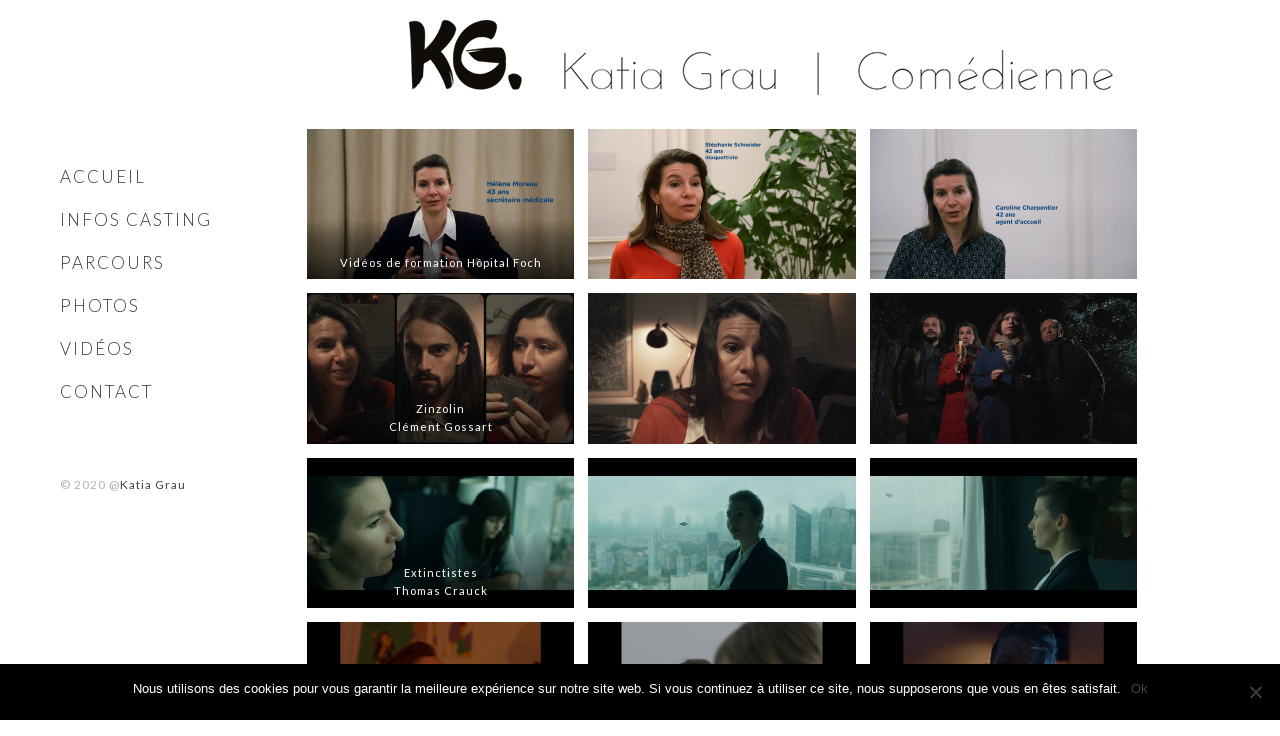

--- FILE ---
content_type: text/html; charset=UTF-8
request_url: http://www.katiagrau.com/photos-2/tournage/
body_size: 10368
content:
<!DOCTYPE html>
<html lang="en">
<head>
	<meta charset="utf-8" />
	<title>Tournages &laquo;  Katia Grau | Comédienne</title> 
	<meta name='robots' content='max-image-preview:large' />
	<style>img:is([sizes="auto" i], [sizes^="auto," i]) { contain-intrinsic-size: 3000px 1500px }</style>
	<script type="text/javascript">
/* <![CDATA[ */
window._wpemojiSettings = {"baseUrl":"https:\/\/s.w.org\/images\/core\/emoji\/15.0.3\/72x72\/","ext":".png","svgUrl":"https:\/\/s.w.org\/images\/core\/emoji\/15.0.3\/svg\/","svgExt":".svg","source":{"concatemoji":"http:\/\/www.katiagrau.com\/wp-includes\/js\/wp-emoji-release.min.js?ver=6.7.4"}};
/*! This file is auto-generated */
!function(i,n){var o,s,e;function c(e){try{var t={supportTests:e,timestamp:(new Date).valueOf()};sessionStorage.setItem(o,JSON.stringify(t))}catch(e){}}function p(e,t,n){e.clearRect(0,0,e.canvas.width,e.canvas.height),e.fillText(t,0,0);var t=new Uint32Array(e.getImageData(0,0,e.canvas.width,e.canvas.height).data),r=(e.clearRect(0,0,e.canvas.width,e.canvas.height),e.fillText(n,0,0),new Uint32Array(e.getImageData(0,0,e.canvas.width,e.canvas.height).data));return t.every(function(e,t){return e===r[t]})}function u(e,t,n){switch(t){case"flag":return n(e,"\ud83c\udff3\ufe0f\u200d\u26a7\ufe0f","\ud83c\udff3\ufe0f\u200b\u26a7\ufe0f")?!1:!n(e,"\ud83c\uddfa\ud83c\uddf3","\ud83c\uddfa\u200b\ud83c\uddf3")&&!n(e,"\ud83c\udff4\udb40\udc67\udb40\udc62\udb40\udc65\udb40\udc6e\udb40\udc67\udb40\udc7f","\ud83c\udff4\u200b\udb40\udc67\u200b\udb40\udc62\u200b\udb40\udc65\u200b\udb40\udc6e\u200b\udb40\udc67\u200b\udb40\udc7f");case"emoji":return!n(e,"\ud83d\udc26\u200d\u2b1b","\ud83d\udc26\u200b\u2b1b")}return!1}function f(e,t,n){var r="undefined"!=typeof WorkerGlobalScope&&self instanceof WorkerGlobalScope?new OffscreenCanvas(300,150):i.createElement("canvas"),a=r.getContext("2d",{willReadFrequently:!0}),o=(a.textBaseline="top",a.font="600 32px Arial",{});return e.forEach(function(e){o[e]=t(a,e,n)}),o}function t(e){var t=i.createElement("script");t.src=e,t.defer=!0,i.head.appendChild(t)}"undefined"!=typeof Promise&&(o="wpEmojiSettingsSupports",s=["flag","emoji"],n.supports={everything:!0,everythingExceptFlag:!0},e=new Promise(function(e){i.addEventListener("DOMContentLoaded",e,{once:!0})}),new Promise(function(t){var n=function(){try{var e=JSON.parse(sessionStorage.getItem(o));if("object"==typeof e&&"number"==typeof e.timestamp&&(new Date).valueOf()<e.timestamp+604800&&"object"==typeof e.supportTests)return e.supportTests}catch(e){}return null}();if(!n){if("undefined"!=typeof Worker&&"undefined"!=typeof OffscreenCanvas&&"undefined"!=typeof URL&&URL.createObjectURL&&"undefined"!=typeof Blob)try{var e="postMessage("+f.toString()+"("+[JSON.stringify(s),u.toString(),p.toString()].join(",")+"));",r=new Blob([e],{type:"text/javascript"}),a=new Worker(URL.createObjectURL(r),{name:"wpTestEmojiSupports"});return void(a.onmessage=function(e){c(n=e.data),a.terminate(),t(n)})}catch(e){}c(n=f(s,u,p))}t(n)}).then(function(e){for(var t in e)n.supports[t]=e[t],n.supports.everything=n.supports.everything&&n.supports[t],"flag"!==t&&(n.supports.everythingExceptFlag=n.supports.everythingExceptFlag&&n.supports[t]);n.supports.everythingExceptFlag=n.supports.everythingExceptFlag&&!n.supports.flag,n.DOMReady=!1,n.readyCallback=function(){n.DOMReady=!0}}).then(function(){return e}).then(function(){var e;n.supports.everything||(n.readyCallback(),(e=n.source||{}).concatemoji?t(e.concatemoji):e.wpemoji&&e.twemoji&&(t(e.twemoji),t(e.wpemoji)))}))}((window,document),window._wpemojiSettings);
/* ]]> */
</script>
<style id='wp-emoji-styles-inline-css' type='text/css'>

	img.wp-smiley, img.emoji {
		display: inline !important;
		border: none !important;
		box-shadow: none !important;
		height: 1em !important;
		width: 1em !important;
		margin: 0 0.07em !important;
		vertical-align: -0.1em !important;
		background: none !important;
		padding: 0 !important;
	}
</style>
<link rel='stylesheet' id='wp-block-library-css' href='http://www.katiagrau.com/wp-includes/css/dist/block-library/style.min.css?ver=6.7.4' type='text/css' media='all' />
<style id='classic-theme-styles-inline-css' type='text/css'>
/*! This file is auto-generated */
.wp-block-button__link{color:#fff;background-color:#32373c;border-radius:9999px;box-shadow:none;text-decoration:none;padding:calc(.667em + 2px) calc(1.333em + 2px);font-size:1.125em}.wp-block-file__button{background:#32373c;color:#fff;text-decoration:none}
</style>
<style id='global-styles-inline-css' type='text/css'>
:root{--wp--preset--aspect-ratio--square: 1;--wp--preset--aspect-ratio--4-3: 4/3;--wp--preset--aspect-ratio--3-4: 3/4;--wp--preset--aspect-ratio--3-2: 3/2;--wp--preset--aspect-ratio--2-3: 2/3;--wp--preset--aspect-ratio--16-9: 16/9;--wp--preset--aspect-ratio--9-16: 9/16;--wp--preset--color--black: #000000;--wp--preset--color--cyan-bluish-gray: #abb8c3;--wp--preset--color--white: #ffffff;--wp--preset--color--pale-pink: #f78da7;--wp--preset--color--vivid-red: #cf2e2e;--wp--preset--color--luminous-vivid-orange: #ff6900;--wp--preset--color--luminous-vivid-amber: #fcb900;--wp--preset--color--light-green-cyan: #7bdcb5;--wp--preset--color--vivid-green-cyan: #00d084;--wp--preset--color--pale-cyan-blue: #8ed1fc;--wp--preset--color--vivid-cyan-blue: #0693e3;--wp--preset--color--vivid-purple: #9b51e0;--wp--preset--gradient--vivid-cyan-blue-to-vivid-purple: linear-gradient(135deg,rgba(6,147,227,1) 0%,rgb(155,81,224) 100%);--wp--preset--gradient--light-green-cyan-to-vivid-green-cyan: linear-gradient(135deg,rgb(122,220,180) 0%,rgb(0,208,130) 100%);--wp--preset--gradient--luminous-vivid-amber-to-luminous-vivid-orange: linear-gradient(135deg,rgba(252,185,0,1) 0%,rgba(255,105,0,1) 100%);--wp--preset--gradient--luminous-vivid-orange-to-vivid-red: linear-gradient(135deg,rgba(255,105,0,1) 0%,rgb(207,46,46) 100%);--wp--preset--gradient--very-light-gray-to-cyan-bluish-gray: linear-gradient(135deg,rgb(238,238,238) 0%,rgb(169,184,195) 100%);--wp--preset--gradient--cool-to-warm-spectrum: linear-gradient(135deg,rgb(74,234,220) 0%,rgb(151,120,209) 20%,rgb(207,42,186) 40%,rgb(238,44,130) 60%,rgb(251,105,98) 80%,rgb(254,248,76) 100%);--wp--preset--gradient--blush-light-purple: linear-gradient(135deg,rgb(255,206,236) 0%,rgb(152,150,240) 100%);--wp--preset--gradient--blush-bordeaux: linear-gradient(135deg,rgb(254,205,165) 0%,rgb(254,45,45) 50%,rgb(107,0,62) 100%);--wp--preset--gradient--luminous-dusk: linear-gradient(135deg,rgb(255,203,112) 0%,rgb(199,81,192) 50%,rgb(65,88,208) 100%);--wp--preset--gradient--pale-ocean: linear-gradient(135deg,rgb(255,245,203) 0%,rgb(182,227,212) 50%,rgb(51,167,181) 100%);--wp--preset--gradient--electric-grass: linear-gradient(135deg,rgb(202,248,128) 0%,rgb(113,206,126) 100%);--wp--preset--gradient--midnight: linear-gradient(135deg,rgb(2,3,129) 0%,rgb(40,116,252) 100%);--wp--preset--font-size--small: 13px;--wp--preset--font-size--medium: 20px;--wp--preset--font-size--large: 36px;--wp--preset--font-size--x-large: 42px;--wp--preset--spacing--20: 0.44rem;--wp--preset--spacing--30: 0.67rem;--wp--preset--spacing--40: 1rem;--wp--preset--spacing--50: 1.5rem;--wp--preset--spacing--60: 2.25rem;--wp--preset--spacing--70: 3.38rem;--wp--preset--spacing--80: 5.06rem;--wp--preset--shadow--natural: 6px 6px 9px rgba(0, 0, 0, 0.2);--wp--preset--shadow--deep: 12px 12px 50px rgba(0, 0, 0, 0.4);--wp--preset--shadow--sharp: 6px 6px 0px rgba(0, 0, 0, 0.2);--wp--preset--shadow--outlined: 6px 6px 0px -3px rgba(255, 255, 255, 1), 6px 6px rgba(0, 0, 0, 1);--wp--preset--shadow--crisp: 6px 6px 0px rgba(0, 0, 0, 1);}:where(.is-layout-flex){gap: 0.5em;}:where(.is-layout-grid){gap: 0.5em;}body .is-layout-flex{display: flex;}.is-layout-flex{flex-wrap: wrap;align-items: center;}.is-layout-flex > :is(*, div){margin: 0;}body .is-layout-grid{display: grid;}.is-layout-grid > :is(*, div){margin: 0;}:where(.wp-block-columns.is-layout-flex){gap: 2em;}:where(.wp-block-columns.is-layout-grid){gap: 2em;}:where(.wp-block-post-template.is-layout-flex){gap: 1.25em;}:where(.wp-block-post-template.is-layout-grid){gap: 1.25em;}.has-black-color{color: var(--wp--preset--color--black) !important;}.has-cyan-bluish-gray-color{color: var(--wp--preset--color--cyan-bluish-gray) !important;}.has-white-color{color: var(--wp--preset--color--white) !important;}.has-pale-pink-color{color: var(--wp--preset--color--pale-pink) !important;}.has-vivid-red-color{color: var(--wp--preset--color--vivid-red) !important;}.has-luminous-vivid-orange-color{color: var(--wp--preset--color--luminous-vivid-orange) !important;}.has-luminous-vivid-amber-color{color: var(--wp--preset--color--luminous-vivid-amber) !important;}.has-light-green-cyan-color{color: var(--wp--preset--color--light-green-cyan) !important;}.has-vivid-green-cyan-color{color: var(--wp--preset--color--vivid-green-cyan) !important;}.has-pale-cyan-blue-color{color: var(--wp--preset--color--pale-cyan-blue) !important;}.has-vivid-cyan-blue-color{color: var(--wp--preset--color--vivid-cyan-blue) !important;}.has-vivid-purple-color{color: var(--wp--preset--color--vivid-purple) !important;}.has-black-background-color{background-color: var(--wp--preset--color--black) !important;}.has-cyan-bluish-gray-background-color{background-color: var(--wp--preset--color--cyan-bluish-gray) !important;}.has-white-background-color{background-color: var(--wp--preset--color--white) !important;}.has-pale-pink-background-color{background-color: var(--wp--preset--color--pale-pink) !important;}.has-vivid-red-background-color{background-color: var(--wp--preset--color--vivid-red) !important;}.has-luminous-vivid-orange-background-color{background-color: var(--wp--preset--color--luminous-vivid-orange) !important;}.has-luminous-vivid-amber-background-color{background-color: var(--wp--preset--color--luminous-vivid-amber) !important;}.has-light-green-cyan-background-color{background-color: var(--wp--preset--color--light-green-cyan) !important;}.has-vivid-green-cyan-background-color{background-color: var(--wp--preset--color--vivid-green-cyan) !important;}.has-pale-cyan-blue-background-color{background-color: var(--wp--preset--color--pale-cyan-blue) !important;}.has-vivid-cyan-blue-background-color{background-color: var(--wp--preset--color--vivid-cyan-blue) !important;}.has-vivid-purple-background-color{background-color: var(--wp--preset--color--vivid-purple) !important;}.has-black-border-color{border-color: var(--wp--preset--color--black) !important;}.has-cyan-bluish-gray-border-color{border-color: var(--wp--preset--color--cyan-bluish-gray) !important;}.has-white-border-color{border-color: var(--wp--preset--color--white) !important;}.has-pale-pink-border-color{border-color: var(--wp--preset--color--pale-pink) !important;}.has-vivid-red-border-color{border-color: var(--wp--preset--color--vivid-red) !important;}.has-luminous-vivid-orange-border-color{border-color: var(--wp--preset--color--luminous-vivid-orange) !important;}.has-luminous-vivid-amber-border-color{border-color: var(--wp--preset--color--luminous-vivid-amber) !important;}.has-light-green-cyan-border-color{border-color: var(--wp--preset--color--light-green-cyan) !important;}.has-vivid-green-cyan-border-color{border-color: var(--wp--preset--color--vivid-green-cyan) !important;}.has-pale-cyan-blue-border-color{border-color: var(--wp--preset--color--pale-cyan-blue) !important;}.has-vivid-cyan-blue-border-color{border-color: var(--wp--preset--color--vivid-cyan-blue) !important;}.has-vivid-purple-border-color{border-color: var(--wp--preset--color--vivid-purple) !important;}.has-vivid-cyan-blue-to-vivid-purple-gradient-background{background: var(--wp--preset--gradient--vivid-cyan-blue-to-vivid-purple) !important;}.has-light-green-cyan-to-vivid-green-cyan-gradient-background{background: var(--wp--preset--gradient--light-green-cyan-to-vivid-green-cyan) !important;}.has-luminous-vivid-amber-to-luminous-vivid-orange-gradient-background{background: var(--wp--preset--gradient--luminous-vivid-amber-to-luminous-vivid-orange) !important;}.has-luminous-vivid-orange-to-vivid-red-gradient-background{background: var(--wp--preset--gradient--luminous-vivid-orange-to-vivid-red) !important;}.has-very-light-gray-to-cyan-bluish-gray-gradient-background{background: var(--wp--preset--gradient--very-light-gray-to-cyan-bluish-gray) !important;}.has-cool-to-warm-spectrum-gradient-background{background: var(--wp--preset--gradient--cool-to-warm-spectrum) !important;}.has-blush-light-purple-gradient-background{background: var(--wp--preset--gradient--blush-light-purple) !important;}.has-blush-bordeaux-gradient-background{background: var(--wp--preset--gradient--blush-bordeaux) !important;}.has-luminous-dusk-gradient-background{background: var(--wp--preset--gradient--luminous-dusk) !important;}.has-pale-ocean-gradient-background{background: var(--wp--preset--gradient--pale-ocean) !important;}.has-electric-grass-gradient-background{background: var(--wp--preset--gradient--electric-grass) !important;}.has-midnight-gradient-background{background: var(--wp--preset--gradient--midnight) !important;}.has-small-font-size{font-size: var(--wp--preset--font-size--small) !important;}.has-medium-font-size{font-size: var(--wp--preset--font-size--medium) !important;}.has-large-font-size{font-size: var(--wp--preset--font-size--large) !important;}.has-x-large-font-size{font-size: var(--wp--preset--font-size--x-large) !important;}
:where(.wp-block-post-template.is-layout-flex){gap: 1.25em;}:where(.wp-block-post-template.is-layout-grid){gap: 1.25em;}
:where(.wp-block-columns.is-layout-flex){gap: 2em;}:where(.wp-block-columns.is-layout-grid){gap: 2em;}
:root :where(.wp-block-pullquote){font-size: 1.5em;line-height: 1.6;}
</style>
<link rel='stylesheet' id='cookie-notice-front-css' href='http://www.katiagrau.com/wp-content/plugins/cookie-notice/css/front.min.css?ver=2.5.5' type='text/css' media='all' />
<script type="text/javascript" src="http://www.katiagrau.com/wp-includes/js/jquery/jquery.min.js?ver=3.7.1" id="jquery-core-js"></script>
<script type="text/javascript" src="http://www.katiagrau.com/wp-includes/js/jquery/jquery-migrate.min.js?ver=3.4.1" id="jquery-migrate-js"></script>
<link rel="https://api.w.org/" href="https://www.katiagrau.com/wp-json/" /><link rel="alternate" title="JSON" type="application/json" href="https://www.katiagrau.com/wp-json/wp/v2/pages/551" /><link rel="EditURI" type="application/rsd+xml" title="RSD" href="https://www.katiagrau.com/xmlrpc.php?rsd" />

<link rel="canonical" href="https://www.katiagrau.com/photos-2/tournage/" />
<link rel='shortlink' href='https://www.katiagrau.com/?p=551' />
<link rel="alternate" title="oEmbed (JSON)" type="application/json+oembed" href="https://www.katiagrau.com/wp-json/oembed/1.0/embed?url=https%3A%2F%2Fwww.katiagrau.com%2Fphotos-2%2Ftournage%2F" />
<link rel="alternate" title="oEmbed (XML)" type="text/xml+oembed" href="https://www.katiagrau.com/wp-json/oembed/1.0/embed?url=https%3A%2F%2Fwww.katiagrau.com%2Fphotos-2%2Ftournage%2F&#038;format=xml" />
<style type="text/css" media="screen">body{position:relative}#dynamic-to-top{display:none;overflow:hidden;width:auto;z-index:90;position:fixed;bottom:20px;right:20px;top:auto;left:auto;font-family:sans-serif;font-size:1em;color:#fff;text-decoration:none;padding:17px 16px;border:1px solid #000;background:#272727;-webkit-background-origin:border;-moz-background-origin:border;-icab-background-origin:border;-khtml-background-origin:border;-o-background-origin:border;background-origin:border;-webkit-background-clip:padding-box;-moz-background-clip:padding-box;-icab-background-clip:padding-box;-khtml-background-clip:padding-box;-o-background-clip:padding-box;background-clip:padding-box;-webkit-box-shadow:0 1px 3px rgba( 0, 0, 0, 0.4 ), inset 0 0 0 1px rgba( 0, 0, 0, 0.2 ), inset 0 1px 0 rgba( 255, 255, 255, .4 ), inset 0 10px 10px rgba( 255, 255, 255, .1 );-ms-box-shadow:0 1px 3px rgba( 0, 0, 0, 0.4 ), inset 0 0 0 1px rgba( 0, 0, 0, 0.2 ), inset 0 1px 0 rgba( 255, 255, 255, .4 ), inset 0 10px 10px rgba( 255, 255, 255, .1 );-moz-box-shadow:0 1px 3px rgba( 0, 0, 0, 0.4 ), inset 0 0 0 1px rgba( 0, 0, 0, 0.2 ), inset 0 1px 0 rgba( 255, 255, 255, .4 ), inset 0 10px 10px rgba( 255, 255, 255, .1 );-o-box-shadow:0 1px 3px rgba( 0, 0, 0, 0.4 ), inset 0 0 0 1px rgba( 0, 0, 0, 0.2 ), inset 0 1px 0 rgba( 255, 255, 255, .4 ), inset 0 10px 10px rgba( 255, 255, 255, .1 );-khtml-box-shadow:0 1px 3px rgba( 0, 0, 0, 0.4 ), inset 0 0 0 1px rgba( 0, 0, 0, 0.2 ), inset 0 1px 0 rgba( 255, 255, 255, .4 ), inset 0 10px 10px rgba( 255, 255, 255, .1 );-icab-box-shadow:0 1px 3px rgba( 0, 0, 0, 0.4 ), inset 0 0 0 1px rgba( 0, 0, 0, 0.2 ), inset 0 1px 0 rgba( 255, 255, 255, .4 ), inset 0 10px 10px rgba( 255, 255, 255, .1 );box-shadow:0 1px 3px rgba( 0, 0, 0, 0.4 ), inset 0 0 0 1px rgba( 0, 0, 0, 0.2 ), inset 0 1px 0 rgba( 255, 255, 255, .4 ), inset 0 10px 10px rgba( 255, 255, 255, .1 );-webkit-border-radius:30px;-moz-border-radius:30px;-icab-border-radius:30px;-khtml-border-radius:30px;border-radius:30px}#dynamic-to-top:hover{background:#4e9c9c;background:#272727 -webkit-gradient( linear, 0% 0%, 0% 100%, from( rgba( 255, 255, 255, .2 ) ), to( rgba( 0, 0, 0, 0 ) ) );background:#272727 -webkit-linear-gradient( top, rgba( 255, 255, 255, .2 ), rgba( 0, 0, 0, 0 ) );background:#272727 -khtml-linear-gradient( top, rgba( 255, 255, 255, .2 ), rgba( 0, 0, 0, 0 ) );background:#272727 -moz-linear-gradient( top, rgba( 255, 255, 255, .2 ), rgba( 0, 0, 0, 0 ) );background:#272727 -o-linear-gradient( top, rgba( 255, 255, 255, .2 ), rgba( 0, 0, 0, 0 ) );background:#272727 -ms-linear-gradient( top, rgba( 255, 255, 255, .2 ), rgba( 0, 0, 0, 0 ) );background:#272727 -icab-linear-gradient( top, rgba( 255, 255, 255, .2 ), rgba( 0, 0, 0, 0 ) );background:#272727 linear-gradient( top, rgba( 255, 255, 255, .2 ), rgba( 0, 0, 0, 0 ) );cursor:pointer}#dynamic-to-top:active{background:#272727;background:#272727 -webkit-gradient( linear, 0% 0%, 0% 100%, from( rgba( 0, 0, 0, .3 ) ), to( rgba( 0, 0, 0, 0 ) ) );background:#272727 -webkit-linear-gradient( top, rgba( 0, 0, 0, .1 ), rgba( 0, 0, 0, 0 ) );background:#272727 -moz-linear-gradient( top, rgba( 0, 0, 0, .1 ), rgba( 0, 0, 0, 0 ) );background:#272727 -khtml-linear-gradient( top, rgba( 0, 0, 0, .1 ), rgba( 0, 0, 0, 0 ) );background:#272727 -o-linear-gradient( top, rgba( 0, 0, 0, .1 ), rgba( 0, 0, 0, 0 ) );background:#272727 -ms-linear-gradient( top, rgba( 0, 0, 0, .1 ), rgba( 0, 0, 0, 0 ) );background:#272727 -icab-linear-gradient( top, rgba( 0, 0, 0, .1 ), rgba( 0, 0, 0, 0 ) );background:#272727 linear-gradient( top, rgba( 0, 0, 0, .1 ), rgba( 0, 0, 0, 0 ) )}#dynamic-to-top,#dynamic-to-top:active,#dynamic-to-top:focus,#dynamic-to-top:hover{outline:none}#dynamic-to-top span{display:block;overflow:hidden;width:14px;height:12px;background:url( https://www.katiagrau.com/wp-content/plugins/dynamic-to-top/css/images/up.png )no-repeat center center}</style><link rel="icon" href="https://www.katiagrau.com/wp-content/uploads/2020/03/cropped-Logo-KG-noir-32x32.png" sizes="32x32" />
<link rel="icon" href="https://www.katiagrau.com/wp-content/uploads/2020/03/cropped-Logo-KG-noir-192x192.png" sizes="192x192" />
<link rel="apple-touch-icon" href="https://www.katiagrau.com/wp-content/uploads/2020/03/cropped-Logo-KG-noir-180x180.png" />
<meta name="msapplication-TileImage" content="https://www.katiagrau.com/wp-content/uploads/2020/03/cropped-Logo-KG-noir-270x270.png" />
	<meta name="viewport" content="width=device-width, initial-scale=1, maximum-scale=1" />
	<link href='https://fonts.googleapis.com/css?family=Source+Sans+Pro:400,300,200' rel='stylesheet' type='text/css' />
	<link href='https://fonts.googleapis.com/css?family=Open+Sans' rel='stylesheet' type='text/css' />
	<link href='https://fonts.googleapis.com/css?family=Lato:300,400,500,700,900' rel='stylesheet' type='text/css'>
	<!--[if lt IE 9]>
	<script src="https://css3-mediaqueries-js.googlecode.com/svn/trunk/css3-mediaqueries.js"></script>
	<![endif]-->              		
	<link rel="stylesheet" href="http://www.katiagrau.com/wp-content/themes/MinimalistThemeResFREE/style.css" type="text/css" media="screen" title="no title" charset="utf-8"/>
	<!--[if IE]>
		<script src="https://html5shiv.googlecode.com/svn/trunk/html5.js"></script>
	<![endif]-->
	<link rel="stylesheet" href="http://www.katiagrau.com/wp-content/themes/MinimalistThemeResFREE/css/mobile.css" type="text/css" media="screen" title="no title" charset="utf-8"/>
	<link rel="stylesheet" href="http://www.katiagrau.com/wp-content/themes/MinimalistThemeResFREE/css/slicknav.css" />
	<script src="https://code.jquery.com/jquery-1.11.1.min.js"></script>
<!--	<script src="https://cdnjs.cloudflare.com/ajax/libs/modernizr/2.6.2/modernizr.min.js"></script>-->
	<script src="http://www.katiagrau.com/wp-content/themes/MinimalistThemeResFREE/js/jquery.infinitescroll.js"></script>
	<script src="http://www.katiagrau.com/wp-content/themes/MinimalistThemeResFREE/js/jquery.slicknav.js"></script>
	<script src="http://www.katiagrau.com/wp-content/themes/MinimalistThemeResFREE/js/retina-1.1.0.min.js"></script>
	<script src="http://www.katiagrau.com/wp-content/themes/MinimalistThemeResFREE/js/imagesloaded.js"></script>
<!--	<script src="http://www.katiagrau.com/wp-content/themes/MinimalistThemeResFREE/js/jquery.film_roll.min.js"></script>-->
	<script src="http://www.katiagrau.com/wp-content/themes/MinimalistThemeResFREE/js/jquery.carouFredSel-6.2.1.js"></script>
	<script src="http://www.katiagrau.com/wp-content/themes/MinimalistThemeResFREE/js/masonry.pkgd.min.js"></script>
	
	<script src="http://www.katiagrau.com/wp-content/themes/MinimalistThemeResFREE/js/scripts.js"></script>
		
	<style type="text/css">
	body {
			
		
	}
	</style>			
</head>
<body class="page-template-default page page-id-551 page-child parent-pageid-24 cookies-not-set">
<div class="container">	

			
<header id="header">


			
	<div class="header_bottom">
	
			<div class="full_logo_cont">
									<a href="https://www.katiagrau.com"><img src="http://www.katiagrau.com/wp-content/uploads/2020/03/Titre-KG-1.png" class="logo" alt="logo" /></a>
									
			</div><!--//logo_cont-->
			<div class="header-social-head">
																																				
				<div class="clear"></div>
			</div><!--//header_social-->
							
	</div><!--//header_bottom-->	
	
</header><!--//header-->
<div class="side-nav">

<div class="header_menu">
				<ul id="main_header_menu" class="menu"><li id="menu-item-28" class="menu-item menu-item-type-custom menu-item-object-custom menu-item-28"><a href="http://wgmdxhf.cluster028.hosting.ovh.net">Accueil</a></li>
<li id="menu-item-181" class="menu-item menu-item-type-post_type menu-item-object-page menu-item-181"><a href="https://www.katiagrau.com/profil-2/info-casting/">Infos casting</a></li>
<li id="menu-item-216" class="menu-item menu-item-type-custom menu-item-object-custom menu-item-has-children menu-item-216"><a>Parcours</a>
<ul class="sub-menu">
	<li id="menu-item-34" class="menu-item menu-item-type-post_type menu-item-object-page menu-item-34"><a href="https://www.katiagrau.com/parcours/scene/">Scène</a></li>
	<li id="menu-item-57" class="menu-item menu-item-type-post_type menu-item-object-page menu-item-57"><a href="https://www.katiagrau.com/parcours/ecran/">Audiovisuel</a></li>
	<li id="menu-item-62" class="menu-item menu-item-type-post_type menu-item-object-page menu-item-62"><a href="https://www.katiagrau.com/parcours/voix-2/">Voix off</a></li>
	<li id="menu-item-63" class="menu-item menu-item-type-post_type menu-item-object-page menu-item-63"><a href="https://www.katiagrau.com/parcours/performances/">Performances</a></li>
	<li id="menu-item-196" class="menu-item menu-item-type-post_type menu-item-object-page menu-item-196"><a href="https://www.katiagrau.com/parcours/formation/">Formation</a></li>
</ul>
</li>
<li id="menu-item-217" class="menu-item menu-item-type-custom menu-item-object-custom current-menu-ancestor current-menu-parent menu-item-has-children menu-item-217"><a>Photos</a>
<ul class="sub-menu">
	<li id="menu-item-146" class="menu-item menu-item-type-post_type menu-item-object-page menu-item-146"><a href="https://www.katiagrau.com/photos-2/book/">Book</a></li>
	<li id="menu-item-147" class="menu-item menu-item-type-post_type menu-item-object-page menu-item-147"><a href="https://www.katiagrau.com/photos-2/sur-scene/">Spectacles</a></li>
	<li id="menu-item-578" class="menu-item menu-item-type-post_type menu-item-object-page current-menu-item page_item page-item-551 current_page_item menu-item-578"><a href="https://www.katiagrau.com/photos-2/tournage/" aria-current="page">Tournages</a></li>
</ul>
</li>
<li id="menu-item-36" class="menu-item menu-item-type-post_type menu-item-object-page menu-item-36"><a href="https://www.katiagrau.com/videos/">Vidéos</a></li>
<li id="menu-item-38" class="menu-item menu-item-type-post_type menu-item-object-page menu-item-38"><a href="https://www.katiagrau.com/contact/">Contact</a></li>
</ul>			</div><!--//header_menu-->
			
			
			<div class="header_social">
																																				
				<div class="clear"></div>
			</div><!--//header_social-->			
			
			
			<div class="clear"></div>
			<div class="clear"></div>
			
			
			<div class="copyright">
				© 2020 @<a href="http://www.katiagrau.com/">Katia Grau</a>
				
			
			</div>
	</div>
	
<div id="content">
	<div class="container">
	
		<div id="single_cont">
		
			<div class="single_left">
			
							
					
					
					<div class="single_inside_content">
					
						
<figure class="wp-block-gallery columns-3 is-cropped wp-block-gallery-1 is-layout-flex wp-block-gallery-is-layout-flex"><ul class="blocks-gallery-grid"><li class="blocks-gallery-item"><figure><img fetchpriority="high" decoding="async" width="1024" height="576" src="https://www.katiagrau.com/wp-content/uploads/2022/02/Screenshot_3-1024x576.png" alt="" data-id="722" data-full-url="https://www.katiagrau.com/wp-content/uploads/2022/02/Screenshot_3.png" data-link="https://www.katiagrau.com/photos-2/tournage/screenshot_3/" class="wp-image-722" srcset="https://www.katiagrau.com/wp-content/uploads/2022/02/Screenshot_3-1024x576.png 1024w, https://www.katiagrau.com/wp-content/uploads/2022/02/Screenshot_3-300x169.png 300w, https://www.katiagrau.com/wp-content/uploads/2022/02/Screenshot_3-768x432.png 768w, https://www.katiagrau.com/wp-content/uploads/2022/02/Screenshot_3-1536x865.png 1536w, https://www.katiagrau.com/wp-content/uploads/2022/02/Screenshot_3.png 1917w" sizes="(max-width: 1024px) 100vw, 1024px" /><figcaption class="blocks-gallery-item__caption">Vidéos de formation Hôpital Foch</figcaption></figure></li><li class="blocks-gallery-item"><figure><img decoding="async" width="1024" height="576" src="https://www.katiagrau.com/wp-content/uploads/2022/02/Screenshot_2-1024x576.png" alt="" data-id="721" data-full-url="https://www.katiagrau.com/wp-content/uploads/2022/02/Screenshot_2.png" data-link="https://www.katiagrau.com/photos-2/tournage/screenshot_2/" class="wp-image-721" srcset="https://www.katiagrau.com/wp-content/uploads/2022/02/Screenshot_2-1024x576.png 1024w, https://www.katiagrau.com/wp-content/uploads/2022/02/Screenshot_2-300x169.png 300w, https://www.katiagrau.com/wp-content/uploads/2022/02/Screenshot_2-768x432.png 768w, https://www.katiagrau.com/wp-content/uploads/2022/02/Screenshot_2-1536x864.png 1536w, https://www.katiagrau.com/wp-content/uploads/2022/02/Screenshot_2.png 1918w" sizes="(max-width: 1024px) 100vw, 1024px" /></figure></li><li class="blocks-gallery-item"><figure><img decoding="async" width="1024" height="576" src="https://www.katiagrau.com/wp-content/uploads/2022/02/Screenshot_1-1024x576.png" alt="" data-id="724" data-full-url="https://www.katiagrau.com/wp-content/uploads/2022/02/Screenshot_1.png" data-link="https://www.katiagrau.com/photos-2/tournage/screenshot_1/" class="wp-image-724" srcset="https://www.katiagrau.com/wp-content/uploads/2022/02/Screenshot_1-1024x576.png 1024w, https://www.katiagrau.com/wp-content/uploads/2022/02/Screenshot_1-300x169.png 300w, https://www.katiagrau.com/wp-content/uploads/2022/02/Screenshot_1-768x432.png 768w, https://www.katiagrau.com/wp-content/uploads/2022/02/Screenshot_1-1536x865.png 1536w, https://www.katiagrau.com/wp-content/uploads/2022/02/Screenshot_1.png 1917w" sizes="(max-width: 1024px) 100vw, 1024px" /></figure></li></ul></figure>



<figure class="wp-block-gallery columns-3 is-cropped wp-block-gallery-2 is-layout-flex wp-block-gallery-is-layout-flex"><ul class="blocks-gallery-grid"><li class="blocks-gallery-item"><figure><img loading="lazy" decoding="async" width="1024" height="576" src="https://www.katiagrau.com/wp-content/uploads/2021/03/vlcsnap-2021-03-05-19h15m02s597-1024x576.png" alt="" data-id="598" data-full-url="https://www.katiagrau.com/wp-content/uploads/2021/03/vlcsnap-2021-03-05-19h15m02s597.png" data-link="https://www.katiagrau.com/actualites/vlcsnap-2021-03-05-19h15m02s597/" class="wp-image-598" srcset="https://www.katiagrau.com/wp-content/uploads/2021/03/vlcsnap-2021-03-05-19h15m02s597-1024x576.png 1024w, https://www.katiagrau.com/wp-content/uploads/2021/03/vlcsnap-2021-03-05-19h15m02s597-300x169.png 300w, https://www.katiagrau.com/wp-content/uploads/2021/03/vlcsnap-2021-03-05-19h15m02s597-768x432.png 768w, https://www.katiagrau.com/wp-content/uploads/2021/03/vlcsnap-2021-03-05-19h15m02s597-1536x864.png 1536w, https://www.katiagrau.com/wp-content/uploads/2021/03/vlcsnap-2021-03-05-19h15m02s597-2048x1152.png 2048w" sizes="auto, (max-width: 1024px) 100vw, 1024px" /><figcaption class="blocks-gallery-item__caption">Zinzolin <br>Clément Gossart</figcaption></figure></li><li class="blocks-gallery-item"><figure><img loading="lazy" decoding="async" width="1024" height="576" src="https://www.katiagrau.com/wp-content/uploads/2021/03/vlcsnap-2021-03-05-19h16m15s031-1024x576.png" alt="" data-id="600" data-full-url="https://www.katiagrau.com/wp-content/uploads/2021/03/vlcsnap-2021-03-05-19h16m15s031.png" data-link="https://www.katiagrau.com/actualites/vlcsnap-2021-03-05-19h16m15s031/" class="wp-image-600" srcset="https://www.katiagrau.com/wp-content/uploads/2021/03/vlcsnap-2021-03-05-19h16m15s031-1024x576.png 1024w, https://www.katiagrau.com/wp-content/uploads/2021/03/vlcsnap-2021-03-05-19h16m15s031-300x169.png 300w, https://www.katiagrau.com/wp-content/uploads/2021/03/vlcsnap-2021-03-05-19h16m15s031-768x432.png 768w, https://www.katiagrau.com/wp-content/uploads/2021/03/vlcsnap-2021-03-05-19h16m15s031-1536x864.png 1536w, https://www.katiagrau.com/wp-content/uploads/2021/03/vlcsnap-2021-03-05-19h16m15s031-2048x1152.png 2048w" sizes="auto, (max-width: 1024px) 100vw, 1024px" /></figure></li><li class="blocks-gallery-item"><figure><img loading="lazy" decoding="async" width="1024" height="576" src="https://www.katiagrau.com/wp-content/uploads/2021/03/vlcsnap-2021-03-05-22h02m24s761-1024x576.png" alt="" data-id="615" data-full-url="https://www.katiagrau.com/wp-content/uploads/2021/03/vlcsnap-2021-03-05-22h02m24s761.png" data-link="https://www.katiagrau.com/photos-2/tournage/vlcsnap-2021-03-05-22h02m24s761/" class="wp-image-615" srcset="https://www.katiagrau.com/wp-content/uploads/2021/03/vlcsnap-2021-03-05-22h02m24s761-1024x576.png 1024w, https://www.katiagrau.com/wp-content/uploads/2021/03/vlcsnap-2021-03-05-22h02m24s761-300x169.png 300w, https://www.katiagrau.com/wp-content/uploads/2021/03/vlcsnap-2021-03-05-22h02m24s761-768x432.png 768w, https://www.katiagrau.com/wp-content/uploads/2021/03/vlcsnap-2021-03-05-22h02m24s761-1536x864.png 1536w, https://www.katiagrau.com/wp-content/uploads/2021/03/vlcsnap-2021-03-05-22h02m24s761-2048x1152.png 2048w" sizes="auto, (max-width: 1024px) 100vw, 1024px" /></figure></li></ul></figure>



<figure class="wp-block-gallery columns-3 is-cropped wp-block-gallery-3 is-layout-flex wp-block-gallery-is-layout-flex"><ul class="blocks-gallery-grid"><li class="blocks-gallery-item"><figure><img loading="lazy" decoding="async" width="1024" height="576" src="https://www.katiagrau.com/wp-content/uploads/2021/03/vlcsnap-2021-03-05-19h18m45s585-1024x576.png" alt="" data-id="594" data-full-url="https://www.katiagrau.com/wp-content/uploads/2021/03/vlcsnap-2021-03-05-19h18m45s585.png" data-link="https://www.katiagrau.com/actualites/vlcsnap-2021-03-05-19h18m45s585/" class="wp-image-594" srcset="https://www.katiagrau.com/wp-content/uploads/2021/03/vlcsnap-2021-03-05-19h18m45s585-1024x576.png 1024w, https://www.katiagrau.com/wp-content/uploads/2021/03/vlcsnap-2021-03-05-19h18m45s585-300x169.png 300w, https://www.katiagrau.com/wp-content/uploads/2021/03/vlcsnap-2021-03-05-19h18m45s585-768x432.png 768w, https://www.katiagrau.com/wp-content/uploads/2021/03/vlcsnap-2021-03-05-19h18m45s585-1536x864.png 1536w, https://www.katiagrau.com/wp-content/uploads/2021/03/vlcsnap-2021-03-05-19h18m45s585-2048x1152.png 2048w" sizes="auto, (max-width: 1024px) 100vw, 1024px" /><figcaption class="blocks-gallery-item__caption">Extinctistes <br>Thomas Crauck</figcaption></figure></li><li class="blocks-gallery-item"><figure><img loading="lazy" decoding="async" width="1024" height="576" src="https://www.katiagrau.com/wp-content/uploads/2021/03/vlcsnap-2021-03-05-19h21m12s766-1024x576.png" alt="" data-id="595" data-full-url="https://www.katiagrau.com/wp-content/uploads/2021/03/vlcsnap-2021-03-05-19h21m12s766.png" data-link="https://www.katiagrau.com/actualites/vlcsnap-2021-03-05-19h21m12s766/" class="wp-image-595" srcset="https://www.katiagrau.com/wp-content/uploads/2021/03/vlcsnap-2021-03-05-19h21m12s766-1024x576.png 1024w, https://www.katiagrau.com/wp-content/uploads/2021/03/vlcsnap-2021-03-05-19h21m12s766-300x169.png 300w, https://www.katiagrau.com/wp-content/uploads/2021/03/vlcsnap-2021-03-05-19h21m12s766-768x432.png 768w, https://www.katiagrau.com/wp-content/uploads/2021/03/vlcsnap-2021-03-05-19h21m12s766-1536x864.png 1536w, https://www.katiagrau.com/wp-content/uploads/2021/03/vlcsnap-2021-03-05-19h21m12s766-2048x1152.png 2048w" sizes="auto, (max-width: 1024px) 100vw, 1024px" /></figure></li><li class="blocks-gallery-item"><figure><img loading="lazy" decoding="async" width="1024" height="576" src="https://www.katiagrau.com/wp-content/uploads/2021/03/vlcsnap-2021-03-05-19h21m50s384-1024x576.png" alt="" data-id="596" data-full-url="https://www.katiagrau.com/wp-content/uploads/2021/03/vlcsnap-2021-03-05-19h21m50s384.png" data-link="https://www.katiagrau.com/actualites/vlcsnap-2021-03-05-19h21m50s384/" class="wp-image-596" srcset="https://www.katiagrau.com/wp-content/uploads/2021/03/vlcsnap-2021-03-05-19h21m50s384-1024x576.png 1024w, https://www.katiagrau.com/wp-content/uploads/2021/03/vlcsnap-2021-03-05-19h21m50s384-300x169.png 300w, https://www.katiagrau.com/wp-content/uploads/2021/03/vlcsnap-2021-03-05-19h21m50s384-768x432.png 768w, https://www.katiagrau.com/wp-content/uploads/2021/03/vlcsnap-2021-03-05-19h21m50s384-1536x864.png 1536w, https://www.katiagrau.com/wp-content/uploads/2021/03/vlcsnap-2021-03-05-19h21m50s384-2048x1152.png 2048w" sizes="auto, (max-width: 1024px) 100vw, 1024px" /></figure></li></ul></figure>



<figure class="wp-block-gallery columns-3 is-cropped wp-block-gallery-4 is-layout-flex wp-block-gallery-is-layout-flex"><ul class="blocks-gallery-grid"><li class="blocks-gallery-item"><figure><img loading="lazy" decoding="async" width="1024" height="576" src="https://www.katiagrau.com/wp-content/uploads/2020/11/USURPEE_MASTER_B1__Moment2-1024x576.jpg" alt="" data-id="563" data-full-url="https://www.katiagrau.com/wp-content/uploads/2020/11/USURPEE_MASTER_B1__Moment2.jpg" data-link="https://www.katiagrau.com/?attachment_id=563" class="wp-image-563" srcset="https://www.katiagrau.com/wp-content/uploads/2020/11/USURPEE_MASTER_B1__Moment2-1024x576.jpg 1024w, https://www.katiagrau.com/wp-content/uploads/2020/11/USURPEE_MASTER_B1__Moment2-300x169.jpg 300w, https://www.katiagrau.com/wp-content/uploads/2020/11/USURPEE_MASTER_B1__Moment2-768x432.jpg 768w, https://www.katiagrau.com/wp-content/uploads/2020/11/USURPEE_MASTER_B1__Moment2-1536x864.jpg 1536w, https://www.katiagrau.com/wp-content/uploads/2020/11/USURPEE_MASTER_B1__Moment2.jpg 1920w" sizes="auto, (max-width: 1024px) 100vw, 1024px" /><figcaption class="blocks-gallery-item__caption">Usurpée <br>Sasha Fausset</figcaption></figure></li><li class="blocks-gallery-item"><figure><img loading="lazy" decoding="async" width="1024" height="576" src="https://www.katiagrau.com/wp-content/uploads/2020/11/USURPEE_MASTER_B1__Moment3-1024x576.jpg" alt="" data-id="564" data-full-url="https://www.katiagrau.com/wp-content/uploads/2020/11/USURPEE_MASTER_B1__Moment3.jpg" data-link="https://www.katiagrau.com/?attachment_id=564" class="wp-image-564" srcset="https://www.katiagrau.com/wp-content/uploads/2020/11/USURPEE_MASTER_B1__Moment3-1024x576.jpg 1024w, https://www.katiagrau.com/wp-content/uploads/2020/11/USURPEE_MASTER_B1__Moment3-300x169.jpg 300w, https://www.katiagrau.com/wp-content/uploads/2020/11/USURPEE_MASTER_B1__Moment3-768x432.jpg 768w, https://www.katiagrau.com/wp-content/uploads/2020/11/USURPEE_MASTER_B1__Moment3-1536x864.jpg 1536w, https://www.katiagrau.com/wp-content/uploads/2020/11/USURPEE_MASTER_B1__Moment3.jpg 1920w" sizes="auto, (max-width: 1024px) 100vw, 1024px" /></figure></li><li class="blocks-gallery-item"><figure><img loading="lazy" decoding="async" width="1024" height="576" src="https://www.katiagrau.com/wp-content/uploads/2020/11/USURPEE_MASTER_B1__Moment13-1024x576.jpg" alt="" data-id="565" data-full-url="https://www.katiagrau.com/wp-content/uploads/2020/11/USURPEE_MASTER_B1__Moment13.jpg" data-link="https://www.katiagrau.com/?attachment_id=565" class="wp-image-565" srcset="https://www.katiagrau.com/wp-content/uploads/2020/11/USURPEE_MASTER_B1__Moment13-1024x576.jpg 1024w, https://www.katiagrau.com/wp-content/uploads/2020/11/USURPEE_MASTER_B1__Moment13-300x169.jpg 300w, https://www.katiagrau.com/wp-content/uploads/2020/11/USURPEE_MASTER_B1__Moment13-768x432.jpg 768w, https://www.katiagrau.com/wp-content/uploads/2020/11/USURPEE_MASTER_B1__Moment13-1536x864.jpg 1536w, https://www.katiagrau.com/wp-content/uploads/2020/11/USURPEE_MASTER_B1__Moment13.jpg 1920w" sizes="auto, (max-width: 1024px) 100vw, 1024px" /></figure></li></ul></figure>



<figure class="wp-block-gallery columns-3 is-cropped wp-block-gallery-5 is-layout-flex wp-block-gallery-is-layout-flex"><ul class="blocks-gallery-grid"><li class="blocks-gallery-item"><figure><img loading="lazy" decoding="async" width="1024" height="737" src="https://www.katiagrau.com/wp-content/uploads/2020/11/IMG_20200919_232750_resized_20201101_105331133cut-1024x737.jpg" alt="" data-id="575" data-full-url="https://www.katiagrau.com/wp-content/uploads/2020/11/IMG_20200919_232750_resized_20201101_105331133cut.jpg" data-link="https://www.katiagrau.com/?attachment_id=575" class="wp-image-575" srcset="https://www.katiagrau.com/wp-content/uploads/2020/11/IMG_20200919_232750_resized_20201101_105331133cut-1024x737.jpg 1024w, https://www.katiagrau.com/wp-content/uploads/2020/11/IMG_20200919_232750_resized_20201101_105331133cut-300x216.jpg 300w, https://www.katiagrau.com/wp-content/uploads/2020/11/IMG_20200919_232750_resized_20201101_105331133cut-768x553.jpg 768w, https://www.katiagrau.com/wp-content/uploads/2020/11/IMG_20200919_232750_resized_20201101_105331133cut.jpg 1280w" sizes="auto, (max-width: 1024px) 100vw, 1024px" /><figcaption class="blocks-gallery-item__caption">Narvalo<br>Matthieu Longatte</figcaption></figure></li><li class="blocks-gallery-item"><figure><img loading="lazy" decoding="async" width="1024" height="575" src="https://www.katiagrau.com/wp-content/uploads/2020/11/IMG_20200919_232853_resized_20201101_105330801-1024x575.jpg" alt="" data-id="573" data-full-url="https://www.katiagrau.com/wp-content/uploads/2020/11/IMG_20200919_232853_resized_20201101_105330801.jpg" data-link="https://www.katiagrau.com/?attachment_id=573" class="wp-image-573" srcset="https://www.katiagrau.com/wp-content/uploads/2020/11/IMG_20200919_232853_resized_20201101_105330801-1024x575.jpg 1024w, https://www.katiagrau.com/wp-content/uploads/2020/11/IMG_20200919_232853_resized_20201101_105330801-300x169.jpg 300w, https://www.katiagrau.com/wp-content/uploads/2020/11/IMG_20200919_232853_resized_20201101_105330801-768x432.jpg 768w, https://www.katiagrau.com/wp-content/uploads/2020/11/IMG_20200919_232853_resized_20201101_105330801-1536x863.jpg 1536w, https://www.katiagrau.com/wp-content/uploads/2020/11/IMG_20200919_232853_resized_20201101_105330801.jpg 1646w" sizes="auto, (max-width: 1024px) 100vw, 1024px" /></figure></li><li class="blocks-gallery-item"><figure><img loading="lazy" decoding="async" width="1024" height="1024" src="https://www.katiagrau.com/wp-content/uploads/2020/11/IMG_20200920_002403_177-1024x1024.jpg" alt="" data-id="574" data-full-url="https://www.katiagrau.com/wp-content/uploads/2020/11/IMG_20200920_002403_177.jpg" data-link="https://www.katiagrau.com/?attachment_id=574" class="wp-image-574" srcset="https://www.katiagrau.com/wp-content/uploads/2020/11/IMG_20200920_002403_177-1024x1024.jpg 1024w, https://www.katiagrau.com/wp-content/uploads/2020/11/IMG_20200920_002403_177-300x300.jpg 300w, https://www.katiagrau.com/wp-content/uploads/2020/11/IMG_20200920_002403_177-150x150.jpg 150w, https://www.katiagrau.com/wp-content/uploads/2020/11/IMG_20200920_002403_177-768x768.jpg 768w, https://www.katiagrau.com/wp-content/uploads/2020/11/IMG_20200920_002403_177.jpg 1440w" sizes="auto, (max-width: 1024px) 100vw, 1024px" /></figure></li></ul></figure>



<figure class="wp-block-gallery columns-3 is-cropped wp-block-gallery-6 is-layout-flex wp-block-gallery-is-layout-flex"><ul class="blocks-gallery-grid"><li class="blocks-gallery-item"><figure><img loading="lazy" decoding="async" width="548" height="413" src="https://www.katiagrau.com/wp-content/uploads/2020/11/Feeling-82-KG1.png" alt="" data-id="567" data-full-url="https://www.katiagrau.com/wp-content/uploads/2020/11/Feeling-82-KG1.png" data-link="https://www.katiagrau.com/?attachment_id=567" class="wp-image-567" srcset="https://www.katiagrau.com/wp-content/uploads/2020/11/Feeling-82-KG1.png 548w, https://www.katiagrau.com/wp-content/uploads/2020/11/Feeling-82-KG1-300x226.png 300w" sizes="auto, (max-width: 548px) 100vw, 548px" /><figcaption class="blocks-gallery-item__caption">Feeling 82<br>M. Meskar &amp; L. Farrugia</figcaption></figure></li><li class="blocks-gallery-item"><figure><img loading="lazy" decoding="async" width="549" height="413" src="https://www.katiagrau.com/wp-content/uploads/2020/11/Feeling-82-KG.png" alt="" data-id="566" data-full-url="https://www.katiagrau.com/wp-content/uploads/2020/11/Feeling-82-KG.png" data-link="https://www.katiagrau.com/?attachment_id=566" class="wp-image-566" srcset="https://www.katiagrau.com/wp-content/uploads/2020/11/Feeling-82-KG.png 549w, https://www.katiagrau.com/wp-content/uploads/2020/11/Feeling-82-KG-300x226.png 300w" sizes="auto, (max-width: 549px) 100vw, 549px" /></figure></li><li class="blocks-gallery-item"><figure><img loading="lazy" decoding="async" width="758" height="428" src="https://www.katiagrau.com/wp-content/uploads/2020/11/Feeling-82bis.png" alt="" data-id="568" data-full-url="https://www.katiagrau.com/wp-content/uploads/2020/11/Feeling-82bis.png" data-link="https://www.katiagrau.com/?attachment_id=568" class="wp-image-568" srcset="https://www.katiagrau.com/wp-content/uploads/2020/11/Feeling-82bis.png 758w, https://www.katiagrau.com/wp-content/uploads/2020/11/Feeling-82bis-300x169.png 300w" sizes="auto, (max-width: 758px) 100vw, 758px" /></figure></li></ul></figure>



<figure class="wp-block-gallery columns-3 is-cropped wp-block-gallery-7 is-layout-flex wp-block-gallery-is-layout-flex"><ul class="blocks-gallery-grid"><li class="blocks-gallery-item"><figure><img loading="lazy" decoding="async" width="1024" height="576" src="https://www.katiagrau.com/wp-content/uploads/2020/11/Dans-son-Ombre-Compress_Moment4-1024x576.jpg" alt="" data-id="569" data-full-url="https://www.katiagrau.com/wp-content/uploads/2020/11/Dans-son-Ombre-Compress_Moment4.jpg" data-link="https://www.katiagrau.com/?attachment_id=569" class="wp-image-569" srcset="https://www.katiagrau.com/wp-content/uploads/2020/11/Dans-son-Ombre-Compress_Moment4-1024x576.jpg 1024w, https://www.katiagrau.com/wp-content/uploads/2020/11/Dans-son-Ombre-Compress_Moment4-300x169.jpg 300w, https://www.katiagrau.com/wp-content/uploads/2020/11/Dans-son-Ombre-Compress_Moment4-768x432.jpg 768w, https://www.katiagrau.com/wp-content/uploads/2020/11/Dans-son-Ombre-Compress_Moment4-1536x864.jpg 1536w, https://www.katiagrau.com/wp-content/uploads/2020/11/Dans-son-Ombre-Compress_Moment4.jpg 1920w" sizes="auto, (max-width: 1024px) 100vw, 1024px" /><figcaption class="blocks-gallery-item__caption">Dans son ombre<br>Clara Lecompte</figcaption></figure></li><li class="blocks-gallery-item"><figure><img loading="lazy" decoding="async" width="1024" height="576" src="https://www.katiagrau.com/wp-content/uploads/2020/11/Dans-son-Ombre-Compress_Moment8-1024x576.jpg" alt="" data-id="570" data-full-url="https://www.katiagrau.com/wp-content/uploads/2020/11/Dans-son-Ombre-Compress_Moment8.jpg" data-link="https://www.katiagrau.com/?attachment_id=570" class="wp-image-570" srcset="https://www.katiagrau.com/wp-content/uploads/2020/11/Dans-son-Ombre-Compress_Moment8-1024x576.jpg 1024w, https://www.katiagrau.com/wp-content/uploads/2020/11/Dans-son-Ombre-Compress_Moment8-300x169.jpg 300w, https://www.katiagrau.com/wp-content/uploads/2020/11/Dans-son-Ombre-Compress_Moment8-768x432.jpg 768w, https://www.katiagrau.com/wp-content/uploads/2020/11/Dans-son-Ombre-Compress_Moment8-1536x864.jpg 1536w, https://www.katiagrau.com/wp-content/uploads/2020/11/Dans-son-Ombre-Compress_Moment8.jpg 1920w" sizes="auto, (max-width: 1024px) 100vw, 1024px" /></figure></li><li class="blocks-gallery-item"><figure><img loading="lazy" decoding="async" width="1024" height="576" src="https://www.katiagrau.com/wp-content/uploads/2020/11/Dans-son-Ombre-Compress_Moment9-1024x576.jpg" alt="" data-id="571" data-full-url="https://www.katiagrau.com/wp-content/uploads/2020/11/Dans-son-Ombre-Compress_Moment9.jpg" data-link="https://www.katiagrau.com/?attachment_id=571" class="wp-image-571" srcset="https://www.katiagrau.com/wp-content/uploads/2020/11/Dans-son-Ombre-Compress_Moment9-1024x576.jpg 1024w, https://www.katiagrau.com/wp-content/uploads/2020/11/Dans-son-Ombre-Compress_Moment9-300x169.jpg 300w, https://www.katiagrau.com/wp-content/uploads/2020/11/Dans-son-Ombre-Compress_Moment9-768x432.jpg 768w, https://www.katiagrau.com/wp-content/uploads/2020/11/Dans-son-Ombre-Compress_Moment9-1536x864.jpg 1536w, https://www.katiagrau.com/wp-content/uploads/2020/11/Dans-son-Ombre-Compress_Moment9.jpg 1920w" sizes="auto, (max-width: 1024px) 100vw, 1024px" /></figure></li></ul></figure>
						
					</div><!--//single_inside_content-->
					
					<br /><br />
					
												
				
				                    																
			
			</div><!--//single_left-->
			
			
			
			<div class="clear"></div>
		
		</div><!--//single_cont-->
		
	</div><!--//container-->
</div><!--//content-->
<div class="clear"></div>
<div class="sidebar_footer">
		<div id="sidebar" role="complementary">
		<ul>
			
		<div class="side_box">
		<h3 class="side_title">Actualités</h3>
		<ul>
											<li>
					<a href="https://www.katiagrau.com/blog/2024/01/15/300-heures-de-tournage-pour-des-formations/">300 HEURES DE TOURNAGE pour des formations</a>
									</li>
											<li>
					<a href="https://www.katiagrau.com/blog/2024/01/15/ateliers-transmigrarts/">ATELIERS TransMigr&rsquo;ARTS</a>
									</li>
											<li>
					<a href="https://www.katiagrau.com/blog/2024/01/15/les-premieres-de-gorge-mastromas-03-2023/">Les premières de GORGE MASTROMAS &#8211; 03/2023</a>
									</li>
					</ul>

		</div><div class="side_box"><h3 class="side_title">Bande démo</h3><div style="width:100%;" class="wp-video"><!--[if lt IE 9]><script>document.createElement('video');</script><![endif]-->
<video class="wp-video-shortcode" id="video-551-1" preload="metadata" controls="controls"><source type="video/youtube" src="https://youtu.be/EiNvVYhA0lk?_=1" /><a href="https://youtu.be/EiNvVYhA0lk">https://youtu.be/EiNvVYhA0lk</a></video></div></div>		</ul>
	</div>
</div><!--//sidebar_footer-->
<link rel='stylesheet' id='mediaelement-css' href='http://www.katiagrau.com/wp-includes/js/mediaelement/mediaelementplayer-legacy.min.css?ver=4.2.17' type='text/css' media='all' />
<link rel='stylesheet' id='wp-mediaelement-css' href='http://www.katiagrau.com/wp-includes/js/mediaelement/wp-mediaelement.min.css?ver=6.7.4' type='text/css' media='all' />
<style id='core-block-supports-inline-css' type='text/css'>
.wp-block-gallery.wp-block-gallery-1{--wp--style--unstable-gallery-gap:var( --wp--style--gallery-gap-default, var( --gallery-block--gutter-size, var( --wp--style--block-gap, 0.5em ) ) );gap:var( --wp--style--gallery-gap-default, var( --gallery-block--gutter-size, var( --wp--style--block-gap, 0.5em ) ) );}.wp-block-gallery.wp-block-gallery-2{--wp--style--unstable-gallery-gap:var( --wp--style--gallery-gap-default, var( --gallery-block--gutter-size, var( --wp--style--block-gap, 0.5em ) ) );gap:var( --wp--style--gallery-gap-default, var( --gallery-block--gutter-size, var( --wp--style--block-gap, 0.5em ) ) );}.wp-block-gallery.wp-block-gallery-3{--wp--style--unstable-gallery-gap:var( --wp--style--gallery-gap-default, var( --gallery-block--gutter-size, var( --wp--style--block-gap, 0.5em ) ) );gap:var( --wp--style--gallery-gap-default, var( --gallery-block--gutter-size, var( --wp--style--block-gap, 0.5em ) ) );}.wp-block-gallery.wp-block-gallery-4{--wp--style--unstable-gallery-gap:var( --wp--style--gallery-gap-default, var( --gallery-block--gutter-size, var( --wp--style--block-gap, 0.5em ) ) );gap:var( --wp--style--gallery-gap-default, var( --gallery-block--gutter-size, var( --wp--style--block-gap, 0.5em ) ) );}.wp-block-gallery.wp-block-gallery-5{--wp--style--unstable-gallery-gap:var( --wp--style--gallery-gap-default, var( --gallery-block--gutter-size, var( --wp--style--block-gap, 0.5em ) ) );gap:var( --wp--style--gallery-gap-default, var( --gallery-block--gutter-size, var( --wp--style--block-gap, 0.5em ) ) );}.wp-block-gallery.wp-block-gallery-6{--wp--style--unstable-gallery-gap:var( --wp--style--gallery-gap-default, var( --gallery-block--gutter-size, var( --wp--style--block-gap, 0.5em ) ) );gap:var( --wp--style--gallery-gap-default, var( --gallery-block--gutter-size, var( --wp--style--block-gap, 0.5em ) ) );}.wp-block-gallery.wp-block-gallery-7{--wp--style--unstable-gallery-gap:var( --wp--style--gallery-gap-default, var( --gallery-block--gutter-size, var( --wp--style--block-gap, 0.5em ) ) );gap:var( --wp--style--gallery-gap-default, var( --gallery-block--gutter-size, var( --wp--style--block-gap, 0.5em ) ) );}
</style>
<script type="text/javascript" id="cookie-notice-front-js-before">
/* <![CDATA[ */
var cnArgs = {"ajaxUrl":"https:\/\/www.katiagrau.com\/wp-admin\/admin-ajax.php","nonce":"a136c9fc23","hideEffect":"fade","position":"bottom","onScroll":false,"onScrollOffset":100,"onClick":false,"cookieName":"cookie_notice_accepted","cookieTime":2592000,"cookieTimeRejected":2592000,"globalCookie":false,"redirection":false,"cache":false,"revokeCookies":false,"revokeCookiesOpt":"automatic"};
/* ]]> */
</script>
<script type="text/javascript" src="http://www.katiagrau.com/wp-content/plugins/cookie-notice/js/front.min.js?ver=2.5.5" id="cookie-notice-front-js"></script>
<script type="text/javascript" src="http://www.katiagrau.com/wp-content/plugins/dynamic-to-top/js/libs/jquery.easing.js?ver=1.3" id="jquery-easing-js"></script>
<script type="text/javascript" id="dynamic-to-top-js-extra">
/* <![CDATA[ */
var mv_dynamic_to_top = {"text":"0","version":"0","min":"200","speed":"1000","easing":"easeInOutExpo","margin":"20"};
/* ]]> */
</script>
<script type="text/javascript" src="http://www.katiagrau.com/wp-content/plugins/dynamic-to-top/js/dynamic.to.top.min.js?ver=3.5" id="dynamic-to-top-js"></script>
<script type="text/javascript" id="mediaelement-core-js-before">
/* <![CDATA[ */
var mejsL10n = {"language":"fr","strings":{"mejs.download-file":"T\u00e9l\u00e9charger le fichier","mejs.install-flash":"Vous utilisez un navigateur qui n\u2019a pas le lecteur Flash activ\u00e9 ou install\u00e9. Veuillez activer votre extension Flash ou t\u00e9l\u00e9charger la derni\u00e8re version \u00e0 partir de cette adresse\u00a0: https:\/\/get.adobe.com\/flashplayer\/","mejs.fullscreen":"Plein \u00e9cran","mejs.play":"Lecture","mejs.pause":"Pause","mejs.time-slider":"Curseur de temps","mejs.time-help-text":"Utilisez les fl\u00e8ches droite\/gauche pour avancer d\u2019une seconde, haut\/bas pour avancer de dix secondes.","mejs.live-broadcast":"\u00c9mission en direct","mejs.volume-help-text":"Utilisez les fl\u00e8ches haut\/bas pour augmenter ou diminuer le volume.","mejs.unmute":"R\u00e9activer le son","mejs.mute":"Muet","mejs.volume-slider":"Curseur de volume","mejs.video-player":"Lecteur vid\u00e9o","mejs.audio-player":"Lecteur audio","mejs.captions-subtitles":"L\u00e9gendes\/Sous-titres","mejs.captions-chapters":"Chapitres","mejs.none":"Aucun","mejs.afrikaans":"Afrikaans","mejs.albanian":"Albanais","mejs.arabic":"Arabe","mejs.belarusian":"Bi\u00e9lorusse","mejs.bulgarian":"Bulgare","mejs.catalan":"Catalan","mejs.chinese":"Chinois","mejs.chinese-simplified":"Chinois (simplifi\u00e9)","mejs.chinese-traditional":"Chinois (traditionnel)","mejs.croatian":"Croate","mejs.czech":"Tch\u00e8que","mejs.danish":"Danois","mejs.dutch":"N\u00e9erlandais","mejs.english":"Anglais","mejs.estonian":"Estonien","mejs.filipino":"Filipino","mejs.finnish":"Finnois","mejs.french":"Fran\u00e7ais","mejs.galician":"Galicien","mejs.german":"Allemand","mejs.greek":"Grec","mejs.haitian-creole":"Cr\u00e9ole ha\u00eftien","mejs.hebrew":"H\u00e9breu","mejs.hindi":"Hindi","mejs.hungarian":"Hongrois","mejs.icelandic":"Islandais","mejs.indonesian":"Indon\u00e9sien","mejs.irish":"Irlandais","mejs.italian":"Italien","mejs.japanese":"Japonais","mejs.korean":"Cor\u00e9en","mejs.latvian":"Letton","mejs.lithuanian":"Lituanien","mejs.macedonian":"Mac\u00e9donien","mejs.malay":"Malais","mejs.maltese":"Maltais","mejs.norwegian":"Norv\u00e9gien","mejs.persian":"Perse","mejs.polish":"Polonais","mejs.portuguese":"Portugais","mejs.romanian":"Roumain","mejs.russian":"Russe","mejs.serbian":"Serbe","mejs.slovak":"Slovaque","mejs.slovenian":"Slov\u00e9nien","mejs.spanish":"Espagnol","mejs.swahili":"Swahili","mejs.swedish":"Su\u00e9dois","mejs.tagalog":"Tagalog","mejs.thai":"Thai","mejs.turkish":"Turc","mejs.ukrainian":"Ukrainien","mejs.vietnamese":"Vietnamien","mejs.welsh":"Ga\u00e9lique","mejs.yiddish":"Yiddish"}};
/* ]]> */
</script>
<script type="text/javascript" src="http://www.katiagrau.com/wp-includes/js/mediaelement/mediaelement-and-player.min.js?ver=4.2.17" id="mediaelement-core-js"></script>
<script type="text/javascript" src="http://www.katiagrau.com/wp-includes/js/mediaelement/mediaelement-migrate.min.js?ver=6.7.4" id="mediaelement-migrate-js"></script>
<script type="text/javascript" id="mediaelement-js-extra">
/* <![CDATA[ */
var _wpmejsSettings = {"pluginPath":"\/wp-includes\/js\/mediaelement\/","classPrefix":"mejs-","stretching":"responsive","audioShortcodeLibrary":"mediaelement","videoShortcodeLibrary":"mediaelement"};
/* ]]> */
</script>
<script type="text/javascript" src="http://www.katiagrau.com/wp-includes/js/mediaelement/wp-mediaelement.min.js?ver=6.7.4" id="wp-mediaelement-js"></script>
<script type="text/javascript" src="http://www.katiagrau.com/wp-includes/js/mediaelement/renderers/vimeo.min.js?ver=4.2.17" id="mediaelement-vimeo-js"></script>

		<!-- Cookie Notice plugin v2.5.5 by Hu-manity.co https://hu-manity.co/ -->
		<div id="cookie-notice" role="dialog" class="cookie-notice-hidden cookie-revoke-hidden cn-position-bottom" aria-label="Cookie Notice" style="background-color: rgba(0,0,0,1);"><div class="cookie-notice-container" style="color: #fff"><span id="cn-notice-text" class="cn-text-container">Nous utilisons des cookies pour vous garantir la meilleure expérience sur notre site web. Si vous continuez à utiliser ce site, nous supposerons que vous en êtes satisfait.</span><span id="cn-notice-buttons" class="cn-buttons-container"><a href="#" id="cn-accept-cookie" data-cookie-set="accept" class="cn-set-cookie cn-button cn-button-custom button" aria-label="Ok">Ok</a></span><span id="cn-close-notice" data-cookie-set="accept" class="cn-close-icon" title="Non"></span></div>
			
		</div>
		<!-- / Cookie Notice plugin --></body>
</html> 		

--- FILE ---
content_type: text/css
request_url: http://www.katiagrau.com/wp-content/themes/MinimalistThemeResFREE/style.css
body_size: 3467
content:
/*
Theme Name: Mimimalist FREE Responsive WordPress Theme
Theme URI: http://dessign.net/minimalisttheme
Description: Minimalist Responsive WordPress Theme is stylish, customizable, simple, and readable. Perfect for any creative, architect or graphic designer.
Version: 2.0.1
Author: Dessign Themes
Author URI: https://dessign.net
Tags: 1 column theme, clean, portfolio
*/
/* =WordPress Core
-------------------------------------------------------------- */
.alignnone {
    margin: 5px 20px 20px 0;
}
.aligncenter,
div.aligncenter {
    display: block;
    margin: 5px auto 5px auto;
}
.alignright {
    float:right;
    margin: 5px 0 20px 20px;
}
.alignleft {
    float: left;
    margin: 5px 20px 20px 0;
}
.aligncenter {
    display: block;
    margin: 5px auto 5px auto;
}
a img.alignright {
    float: right;
    margin: 5px 0 20px 20px;
}
a img.alignnone {
    margin: 5px 20px 20px 0;
}
a img.alignleft {
    float: left;
    margin: 5px 20px 20px 0;
}
a img.aligncenter {
    display: block;
    margin-left: auto;
    margin-right: auto
}
.wp-caption {
    background: #fff;
    border: 1px solid #f0f0f0;
    max-width: 96%; /* Image does not overflow the content area */
    padding: 5px 3px 10px;
    text-align: center;
}
.wp-caption.alignnone {
    margin: 5px 20px 20px 0;
}
.wp-caption.alignleft {
    margin: 5px 20px 20px 0;
}
.wp-caption.alignright {
    margin: 5px 0 20px 20px;
}
.wp-caption img {
    border: 0 none;
    height: auto;
    margin: 0;
    max-width: 98.5%;
    padding: 0;
    width: auto;
}
.wp-caption p.wp-caption-text {
    margin: 0;
    padding: 0 4px 5px;
}

/* Global */
body, div { margin: 0; padding: 0; }
body { font-size: 13px; font-family: 'Lato', sans-serif; font-weight: 400; color: #444; line-height: 140%; letter-spacing: 1px; }
input { font-family: 'Lato', sans-serif; }
a {color: #444; text-decoration: none; transition: background 0.3s ease 0s, color 0.3s ease 0s; }
a:hover { color: #666; text-decoration: none; }
h1,h2,h3,h4,h5,p { margin: 10px 0; }
img { border: none; }
p { line-height: 160%; }
.left { float: left; }
.right { float: right; }
.clear { clear: both; }
.container { width: 1160px; margin: auto; }

#infscr-loading { DISPLAY: NONE !important; visibility: hidden !important; } /* hide infinite scroll loading image */
::-moz-selection {
    background-color: #000;
    color: #fff;
}
 ::selection {
    background-color: #000;
    color: #fff;
}
/* HTML5 tags */
header, section, footer,
aside, nav, article, figure {
	display: block;
}
/* Header */
/*#header { padding: 20px 0; }*/
#header { /* position: fixed; top: 0; left: 0; */  margin-bottom: 25px; float: right; width: 913px;  margin-top: 20px; }
/*body.home #header { position: static; width: auto; }*/
.side-nav { float: left; width: 217px; margin-right: 30px; margin-top: 130px; }
.slicknav_menu { display: none; }
.sy-pager { display: none !important; }
.logo_cont { float: left; max-width: 250px; margin-right: 25px; }
.full_logo_cont { padding: 0px 0 5px;  text-align: center; float: none; }
.full_logo_cont img,
.logo_cont img { max-width: 100%; height: auto; }
.header_right_text { float: right; width: 300px; padding-bottom: 10px; }
.header_spacing { display: block; }
/*body.home .header_spacing { display: none; }*/
/*body.home .footer_copyright_cont { display: none; }*/
#header {  /*position: fixed; top: 0; left: 0;*/ }
/*body.home #header { background: none; }*/
.header-social-head { display: none; }
.search-head { display: none; }
.logo { /*float: left; margin-right: 55px;*/ }
.header_bottom { width: 913px; float: right; }
.header_menu { margin: 30px 0; }
.header_menu ul { list-style-type: none; margin: 0; padding: 0; }
.header_menu ul li { margin-right: 10px; font-size: 17px; font-family: 'Lato', sans-serif; font-weight: 300; color: #333; line-height: 140%;  letter-spacing: 1px; position: relative; padding-bottom: 8px; margin-bottom: 2px; letter-spacing: 1px; }
.header_menu ul li:last-child { margin-right: 0; }
.header_menu ul li a { color: #333; display: block;  padding: 5px 0; /*border-bottom: 3px solid #fff;*/ text-transform: uppercase; letter-spacing: 2px;}
.header_menu ul li a:hover,
.header_menu ul li.current-menu-item a,
.header_menu ul li.current_page_item a { color: #000; /*border-bottom: 3px solid #000;*/ }
.header_menu ul li ul { position: absolute; top: 0px; left: 150px; z-index: 100; display: none; }
.header_menu ul li ul li { float: none; margin: 0; width: 160px; background-color: #fff; padding: 0; font-size: 12px; font-family: 'Lato', sans-serif; font-weight: 400; color: #333; line-height: 140%;  letter-spacing: 1px; }
.header_menu ul li ul li:first-child { border-top: none; }
.header_menu ul li ul li a { padding: 8px 10px; display: block; border-bottom: none; }
.header_menu ul li ul li a:hover { text-decoration: underline; border: none; }
#gallery::-webkit-scrollbar { display: none !important; }
#gallery {  }
.header_social { float: left; text-align: center; /*padding-bottom: 15px;*/ max-width: 293px; margin-bottom: 30px; }
.header_social img { display: inline-block; width: 24px; height: 25px; }
/* Content */
#slideshow_cont {  width: 913px; height: 650px; position: relative;  float: right; margin-bottom: 30px; }
.slide_box { display: none; position: absolute; top: 0; left: 0; }
.slide_box_first { display: block; }
.slide_box img, .slide_box iframe { width: 913px; height: 650px; margin-bottom: 30px;  }
.slide_prev, .slide_next { position: absolute; top: 46%; z-index: 50; cursor: pointer; }
.slide_prev { left: 0; }
.slide_next { right: 0; }
.slider_text { width: 590px; position: absolute; bottom: 0; left: 50%; margin-left: -295px; cursor: pointer; }
.slider_text_inside { background-color: #fff; padding: 8px 10px; color: #000; font-size: 26px; text-align: center; }
.featured_posts { width: 100%; margin-bottom: 30px; float: left; }
.featured_box { width: 287px; margin-right: 25px; float: left; }
.featured_box_last { margin-right: 0; }
.featured_box img, .featured_box iframe { width: 287px; height: 170px; transition:all 0.3s ease-in-out; border-radius:3px;}
.featured_box img:hover { opacity: 1; filter: alpha(opacity=100); transition:all 0.3s ease-in-out; transform: scale(1.02); }
#posts_cont { float: right; width: 913px; position: relative; }
.post_box { margin-bottom: 30px; width: 100%; }
.post_left { float: left; width: 460px; }
.post_left img:hover {  }
.post_left img, .post_left iframe { width: 460px; height: 360px;  }
.post_right { float: right; width: 420px }
.post_right h3 { font-size: 25px; font-family: 'Lato', sans-serif; font-weight: 300; color: #666; line-height: 120%; margin: 0 0 10px; 0; letter-spacing: 1px;}
.post_right p { margin-top: 40px; font-size: 14px; font-family: 'Lato', sans-serif; font-weight: 400; color: #666; line-height: 140%;  letter-spacing: 1px; }

.home_blog_meta { font-size: 12px; font-family: 'Lato', sans-serif; font-weight: 400; color: #666; line-height: 120%; letter-spacing: 1px; }
#home_inside_cont { padding: 0 10px; }
#home_cont {  padding-top: 25px }
#content { padding-top: 25px; }
.home_left { float: left; width: 770px; }
.home_post_box { float: left; width: 273px; margin-right: 15px; margin-bottom: 20px; font-size: 13px; }
.home_post_box h3 { font-size: 19px; }
.home_post_box img,
.home_post_box iframe { width: 273px; height: 239px; }
.home_post_box_last { margin-right: 0; }
.home_box img:hover,
.home_post_box img:hover { opacity:1; filter:alpha(opacity=100); }
.home_post_box.clear,
.archive_cont .home_post_box.clear { width: auto; height: auto; margin: 0; padding: 0; }
.home_box { /*float: left; width: 555px;*/ /*margin-right: 60px;*/ margin-bottom: 30px; /*width: 46%; margin: 0 2% 30px;*/ width: 48%; }
.home_box img { width: 100%; max-width: 100%; height: auto; }
.home_box iframe { max-width: 100%; width: 100%; height: 420px; }
.grid-sizer { width: 48%; }
.gutter-sizer { width: 4%; }
/*.home_box_last { margin-right: 0; }*/
.archive_cont .home_post_box { margin-right: 50px; }
.archive_cont .home_post_box_last { margin-right: 0; }
.home_blog_bottom_box_cont { width: 960px; margin: 25px auto; }
.home_blog_bottom_box { float: left; width: 290px; margin-right: 45px; }
.home_blog_bottom_box h3 { font-size: 17px; font-weight: normal; }
.home_blog_bottom_box_last { margin-right: 0; }
.load_more_cont { margin-bottom: 30px; text-align: center; }
.load_more_cont a { display: inline-block; padding: 8px 30px; /*background-color: #e6e6e6;*/ font-size: 13px; color: #000;  }
.home_latest_cont { padding-bottom: 5px; position: relative; }
.home_featured_prev { background: url('images/home-featured-prev.png') no-repeat; width: 23px; height: 42px; position: absolute; left: -32px; top: 50%; margin-top: -42px; cursor: pointer; }
.home_featured_next { background: url('images/home-featured-next.png') no-repeat; width: 23px; height: 42px; position: absolute; right: -32px; top: 50%; margin-top: -42px; cursor: pointer; }
.home_latest_box { float: left; /*width: 573px;*/ width: 568px; font-size: 16px; margin-bottom: 10px; }
.home_latest_box img,
.home_latest_box iframe { max-width: 100%; width: 568px; height: 283px; }
.home_latest_box_last { float: right; }
.home_blog_box { font-size: 14px; margin-bottom: 20px; margin-right: 8px; width: 388px; float: left; }
.home_blog_box img,
.home_blog_box iframe { max-width: 100%; width: 388px; height: 368px; }
.home_blog_box img:hover { opacity:0.8; filter:alpha(opacity=80); }
.home_blog_box h3 { font-size: 18px; margin-top: 0; }
.home_blog_box .p_date { font-size: 12px; }
.home_blog_box_content { padding: 0 0px 0 100px; }
.home_blog_box_last { margin-right: 0; }
.home_blog_box.clear { width: auto !important; float: none !important; margin: 0 !important; }
/*.home_blog_box .read_more { float: right; display: block; padding: 5px 10px; color: #000; text-decoration: none; border: 1px solid #ccc; }*/
.archive_title { margin-bottom: 20px; font-size: 18px; font-family: 'Lato', sans-serif; font-weight: 300; color: #666; line-height: 140%;  letter-spacing: 1px; margin-bottom: 30px; padding-bottom: 10px; text-transform: uppercase;}
.archive_title { border-bottom: 1px solid #cccccc }
.archive_box { margin-bottom: 30px; margin-right: 21px; font-size: 13px; width: 379px; float: left; position: relative; }
.archive_box img,
.archive_box iframe { max-width: 100%; width: 379px; height: 254px; }
.archive_box h3 { font-weight: normal; font-size: 25px; margin-top: 0; }
.archive_box h3 a { text-decoration: none; }
.archive_box h3 a:hover { text-decoration: underline; }
.archive_box.clear,
.home_featured_post.clear { margin: 0; padding: 0; float: none; height: 0; width: 0; }
.archive_box_last { margin-right: 0; }
.archive_box_hover { position: absolute; top: 0; left: 0; width: 100%; height: 100%; background: url('images/trans-back.png') repeat; display: none; }
.archive_box_tbl { display: table; width: 100%; height: 100%; }
.archive_box_tcell { display: table-cell; text-align: center; vertical-align: middle; color: #fff; padding: 0 25px; line-height: 19px; }
.archive_box_media { position: relative; }
.archive_box_media img { display: block; }
.sy-caption-wrap .sy-caption { display: none !important; }
#single_cont { }
.single_full_cont { }
.single_left { float: left; width: 830px; font-size: 14px; font-family: 'Lato', sans-serif; font-weight: 400; color: #333; line-height: 130%;  letter-spacing: 1px; position: relative; }
.single_left img { max-width: 100%; height: auto; }
.single_left p { margin-bottom: 15px; }

.single_left a { color: #222; text-decoration: none; font-weight: 600; }
.single_left a:hover { color: #777; text-decoration: none; font-weight: 600; }

.single_full { float: none; width: 900px; margin: 0 auto; position: relative; }
h1.single_title { font-size: 25px; font-family: 'Lato', sans-serif; font-weight: 300;  color: #333; line-height: 130%;  letter-spacing: 1px; margin: 0 0 20px; text-align: center; }
.single_inside_content img { max-width: 100%; height: auto; }
#commentform input[type=submit] { background-color: #161616; color: #fff; border: 1px solid #6E6E6E; padding: 3px 5px; }
.next_prev_cont { padding: 25px 0; }
.next_prev_cont .left { float: left; width: 45%; }
.next_prev_cont .left a { display: block; background: url('images/post_prev.png') no-repeat; background-position: top left; padding-left: 25px; min-height: 30px; }
.next_prev_cont .right { float: right; width: 45%; text-align: right; }
.next_prev_cont .right a { display: block; background: url('images/post_next.png') no-repeat; background-position: top right; padding-right: 25px;  min-height: 30px; }
.next_prev_cont_top_right {  padding: 0; position: absolute; top: 0; right: 0; }
.next_prev_cont_top_right .left { float: left; width: auto; }
.next_prev_cont_top_right .left a { display: block; background: url('images/new-prev.png') no-repeat; background-position: top left; padding-left: 0px; min-height: 0px; width: 30px; height: 30px; }
.next_prev_cont_top_right .right { float: right; width: auto; margin-left: 10px; }
.next_prev_cont_top_right .right a { display: block; background: url('images/new-next.png') no-repeat; background-position: top right; padding-right: 0px;  min-height: 0px; width: 30px; height: 30px; }
/* Sidebar */
.side_box { margin-bottom: 25px; }
h3.side_title { margin: 0 0 15px; font-size: 15px; font-weight: 600; letter-spacing: 1px; font-family: 'Lato', sans-serif; }
.side_box ul { list-style-type: none; margin: 0; padding: 0; }
.side_box ul li { margin-bottom: 8px; }
.t1_search_cont input[type=text], .t1_search_cont input[type=submit] { box-sizing: border-box;
    -moz-box-sizing: border-box;
    -webkit-box-sizing: border-box; height: 24px; font-family: 'Source Sans Pro', sans-serif, arial; }
.t1_search_cont input[type=text] { width: 100%; border-radius: 3px; border: 1px solid #b2b2b2; height: 30px; }
.t1_search_cont input[type=submit] { border: none; color: #90939C; width: 80px; }
.t1_search_cont { position: relative; width: 100%; }
.t1_search_icon { position: absolute; top: 9px; right: 3%; }
.copyright { color:#b2b2b2; font-size: 12px; }
.sidebar_footer{ display: none; }
/* Footer */
#footer { padding: 0px 0 0px;  margin-top: 25px; }
.footer_box_col { float: left; width: 362px; margin-right: 46px; }
.footer_box { margin: 25px 0; text-align: center; }
.footer_box_col_last { margin-right: 0; }
.footer_copyright_cont { /*padding-bottom: 25px; padding-top: 10px; */ margin-top: 35px; padding-bottom: 15px; text-align: center; }
.footer_copyright { padding: 20px 0 20px; text-align: right; font-size: 12px; text-align: center; }
.footer_box ul { list-style-type: none; margin: 0; padding: 0; }
.footer_box ul li { margin-bottom: 8px; }

--- FILE ---
content_type: application/javascript
request_url: http://www.katiagrau.com/wp-content/themes/MinimalistThemeResFREE/js/scripts.js
body_size: 1122
content:
  function creative_slider() {
  
//	var intervalID_slide;
        my_slider_counter = 0;
        curr_slide = 0;
        
        $('#slideshow_cont .slide_box').each(function() {
            $(this).addClass('slide_' + my_slider_counter);
            my_slider_counter++;
           
        });
        
        function home_switch_slide() {
  
            if(curr_slide >= my_slider_counter)
                curr_slide = 0;
            else if(curr_slide < 0)
                curr_slide = (my_slider_counter-1);
            
            $('.slide_' + curr_slide).fadeIn(400);
                
        }
        
        function hide_curr_slide() {
               $('.slide_' + curr_slide).stop();
               //$('.slide_' + curr_slide).fadeOut(1000);
               $('.slide_' + curr_slide).fadeOut(900);
        }
        
        function next_slide_slider(jump_to_slide) {
            hide_curr_slide(); 
            
            if(jump_to_slide == null)
                curr_slide++;     
            else 
                curr_slide = jump_to_slide;
            
            t_slide=setTimeout(home_switch_slide,50); 
            //home_switch_image();
        }
        
        function prev_slide_slider(jump_to_slide) {
            hide_curr_slide();
            
            
//            curr_slide--;        
            if(jump_to_slide == null)
                curr_slide--;     
            else 
                curr_slide = jump_to_slide;
            //home_switch_image();
            t_slide=setTimeout(home_switch_slide,50);
        }        
        
        $('.slide_prev').click(function() {
          
            prev_slide_slider();
            //clearInterval(intervalID_slide);
            //intervalID_slide = setInterval(next_slide_slider, 8000);
		
/*		$('#slideshow_cont').unbind('mouseenter mouseleave');
		$('#slideshow_cont').hover(
			function() {
				clearInterval(intervalID_slide);
				//alert('hover in');
			},
			function() {
				intervalID_slide = setInterval(next_slide_slider, 8000);  
				//alert('hover out');
			}
		);		*/
        });
        
        $('.slide_next').click(function() {
            
            next_slide_slider();
            //clearInterval(intervalID_slide);
            //intervalID_slide = setInterval(next_slide_slider, 8000);
		/*
		$('#slideshow_cont').unbind('mouseenter mouseleave');
		$('#slideshow_cont').hover(
			function() {
				clearInterval(intervalID_slide);
				//alert('hover in');
			},
			function() {
				intervalID_slide = setInterval(next_slide_slider, 8000);  
				//alert('hover out');
			}
		);*/
        });                
        
        //setInterval(next_slide_image, 5000);
        intervalID_slide = setInterval(next_slide_slider, 9000);  
	
	$('#slideshow_cont').hover(
		function() {
			clearInterval(intervalID_slide);
			//alert('hover in');
		},
		function() {
			intervalID_slide = setInterval(next_slide_slider, 9000);  
			//alert('hover out');
		}
	);
  
  
  }  
$(document).ready(function() {
	creative_slider();
	
    $('.header_menu li').hover(
        function () {
            $('ul:first', this).css('display','block');
        }, 
        function () {
            $('ul:first', this).css('display','none');         
        }
    );  
	$('.header_spacing').css('height', $('#header').outerHeight() + 'px');
	    
	$('#main_header_menu').slicknav();
	    
	if($('#header').css('position') == 'absolute')
		$('#header').css('top', $('.slicknav_menu').outerHeight() + 'px');
	else
		$('#header').css('top', '0px');                 				
	$("#home_cont").on("mouseenter", "#stalac_cont .stalac_box", function(event){
		$(this).find('.stalac_box_hover').css('display','block');
	}).on("mouseleave", "#stalac_cont .stalac_box", function(event){
		$(this).find('.stalac_box_hover').css('display','none');
	});  
	    
	$('.archive_box_media').hover(
		function() {
			$(this).find('.archive_box_hover').css('display','block');
		},
		function() {
			$(this).find('.archive_box_hover').css('display','none');
		}
	);
	var $container = $('.home_posts_cont');
	// initialize
	$container.imagesLoaded( function() {
		$container.masonry({
	//		columnWidth: 555,
	/*		columnWidth: function( containerWidth ) {
				return containerWidth / 2;
			},*/
	//		columnWidth: '46%',
			itemSelector: '.home_box',
		    columnWidth: '.grid-sizer',
		    gutter: '.gutter-sizer',			
	//		gutter: 60,
		});
	});
	    
	    
});
$(window).load(function() {
	$('.header_spacing').css('height', $('#header').outerHeight() + 'px');
});
$(window).scroll(function() {
	$('.header_spacing').css('height', $('#header').outerHeight() + 'px');
	if($('#header').css('position') == 'absolute')
		$('#header').css('top', $('.slicknav_menu').outerHeight() + 'px');
	else
		$('#header').css('top', '0px');
	
});
$(window).resize(function() {
	$('.header_spacing').css('height', $('#header').outerHeight() + 'px');
	if($('#header').css('position') == 'absolute')
		$('#header').css('top', $('.slicknav_menu').outerHeight() + 'px');
	else
		$('#header').css('top', '0px');
});